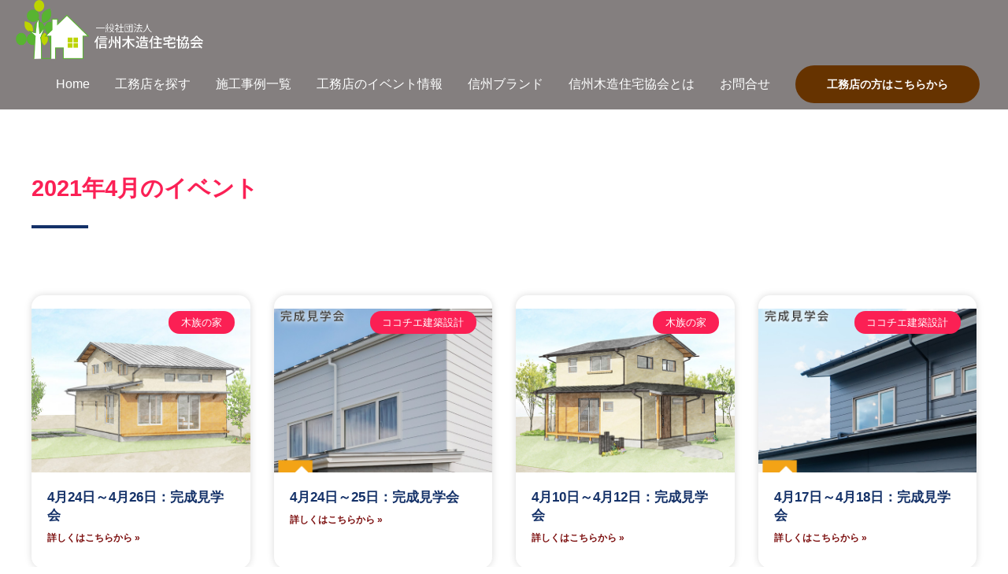

--- FILE ---
content_type: text/css
request_url: https://shinshuu-mjk.jp/wp-content/uploads/elementor/css/post-645.css?ver=1767974243
body_size: 849
content:
.elementor-645 .elementor-element.elementor-element-4abfca2c > .elementor-container > .elementor-column > .elementor-widget-wrap{align-content:flex-start;align-items:flex-start;}.elementor-645 .elementor-element.elementor-element-4abfca2c .elementor-repeater-item-cce5e45.jet-parallax-section__layout .jet-parallax-section__image{background-size:auto;}.elementor-645 .elementor-element.elementor-element-6f3d9e7f .elementor-heading-title{font-size:29px;color:#FB2055;}.elementor-645 .elementor-element.elementor-element-5ac5a7a0{--divider-border-style:solid;--divider-color:#143168;--divider-border-width:4px;}.elementor-645 .elementor-element.elementor-element-5ac5a7a0 > .elementor-widget-container{margin:-8px 0px 0px 0px;}.elementor-645 .elementor-element.elementor-element-5ac5a7a0 .elementor-divider-separator{width:6%;}.elementor-645 .elementor-element.elementor-element-5ac5a7a0 .elementor-divider{padding-block-start:15px;padding-block-end:15px;}.elementor-645 .elementor-element.elementor-element-2cc00483{--spacer-size:30px;}.elementor-645 .elementor-element.elementor-element-572c2c41{--grid-row-gap:35px;--grid-column-gap:30px;}.elementor-645 .elementor-element.elementor-element-572c2c41 > .elementor-widget-container{margin:0px 0px 0px 0px;padding:0px 0px 0px 0px;}.elementor-645 .elementor-element.elementor-element-572c2c41 .elementor-posts-container .elementor-post__thumbnail{padding-bottom:calc( 0.75 * 100% );}.elementor-645 .elementor-element.elementor-element-572c2c41:after{content:"0.75";}.elementor-645 .elementor-element.elementor-element-572c2c41 .elementor-post__thumbnail__link{width:100%;}.elementor-645 .elementor-element.elementor-element-572c2c41 .elementor-post__meta-data span + span:before{content:"•";}.elementor-645 .elementor-element.elementor-element-572c2c41 .elementor-post__card{border-radius:15px;padding-top:17px;padding-bottom:17px;}.elementor-645 .elementor-element.elementor-element-572c2c41 .elementor-post__text{padding:0 20px;margin-top:0px;margin-bottom:6px;}.elementor-645 .elementor-element.elementor-element-572c2c41 .elementor-post__meta-data{padding:10px 20px;}.elementor-645 .elementor-element.elementor-element-572c2c41 .elementor-post__avatar{padding-right:20px;padding-left:20px;}.elementor-645 .elementor-element.elementor-element-572c2c41 .elementor-post__badge{right:0;}.elementor-645 .elementor-element.elementor-element-572c2c41 .elementor-post__card .elementor-post__badge{background-color:#FB2054;font-size:13px;}.elementor-645 .elementor-element.elementor-element-572c2c41 .elementor-post__title, .elementor-645 .elementor-element.elementor-element-572c2c41 .elementor-post__title a{color:#143168;font-size:17px;}.elementor-645 .elementor-element.elementor-element-572c2c41 .elementor-post__title{margin-bottom:2px;}.elementor-645 .elementor-element.elementor-element-572c2c41 .elementor-post__read-more{margin-bottom:6px;}.elementor-645 .elementor-element.elementor-element-572c2c41 .elementor-pagination{text-align:center;font-weight:600;line-height:10em;margin-top:0px;}.elementor-645 .elementor-element.elementor-element-572c2c41 .elementor-pagination .page-numbers:not(.dots){color:#565656;}.elementor-645 .elementor-element.elementor-element-572c2c41 .elementor-pagination a.page-numbers:hover{color:#565656;}.elementor-645 .elementor-element.elementor-element-572c2c41 .elementor-pagination .page-numbers.current{color:#C31C45;}body:not(.rtl) .elementor-645 .elementor-element.elementor-element-572c2c41 .elementor-pagination .page-numbers:not(:first-child){margin-left:calc( 32px/2 );}body:not(.rtl) .elementor-645 .elementor-element.elementor-element-572c2c41 .elementor-pagination .page-numbers:not(:last-child){margin-right:calc( 32px/2 );}body.rtl .elementor-645 .elementor-element.elementor-element-572c2c41 .elementor-pagination .page-numbers:not(:first-child){margin-right:calc( 32px/2 );}body.rtl .elementor-645 .elementor-element.elementor-element-572c2c41 .elementor-pagination .page-numbers:not(:last-child){margin-left:calc( 32px/2 );}.elementor-645 .elementor-element.elementor-element-4abfca2c > .elementor-container{max-width:1200px;}.elementor-645 .elementor-element.elementor-element-4abfca2c{margin-top:80px;margin-bottom:0px;padding:0px 0px 0px 0px;}.elementor-645 .elementor-element.elementor-element-55527981 .elementor-repeater-item-a06742d.jet-parallax-section__layout .jet-parallax-section__image{background-size:auto;}.elementor-645 .elementor-element.elementor-element-3508764e{--spacer-size:80px;}@media(max-width:1024px){.elementor-645 .elementor-element.elementor-element-2cc00483{--spacer-size:40px;}.elementor-645 .elementor-element.elementor-element-4abfca2c{padding:20px 25px 20px 25px;}}@media(max-width:767px){.elementor-645 .elementor-element.elementor-element-5ac5a7a0 .elementor-divider-separator{width:16%;}.elementor-645 .elementor-element.elementor-element-2cc00483{--spacer-size:40px;}.elementor-645 .elementor-element.elementor-element-572c2c41 .elementor-posts-container .elementor-post__thumbnail{padding-bottom:calc( 0.75 * 100% );}.elementor-645 .elementor-element.elementor-element-572c2c41:after{content:"0.75";}.elementor-645 .elementor-element.elementor-element-572c2c41 .elementor-post__thumbnail__link{width:100%;}body:not(.rtl) .elementor-645 .elementor-element.elementor-element-572c2c41 .elementor-pagination .page-numbers:not(:first-child){margin-left:calc( 22px/2 );}body:not(.rtl) .elementor-645 .elementor-element.elementor-element-572c2c41 .elementor-pagination .page-numbers:not(:last-child){margin-right:calc( 22px/2 );}body.rtl .elementor-645 .elementor-element.elementor-element-572c2c41 .elementor-pagination .page-numbers:not(:first-child){margin-right:calc( 22px/2 );}body.rtl .elementor-645 .elementor-element.elementor-element-572c2c41 .elementor-pagination .page-numbers:not(:last-child){margin-left:calc( 22px/2 );}.elementor-645 .elementor-element.elementor-element-572c2c41 .elementor-pagination{margin-top:0px;}.elementor-645 .elementor-element.elementor-element-4abfca2c{padding:20px 20px 20px 20px;}}